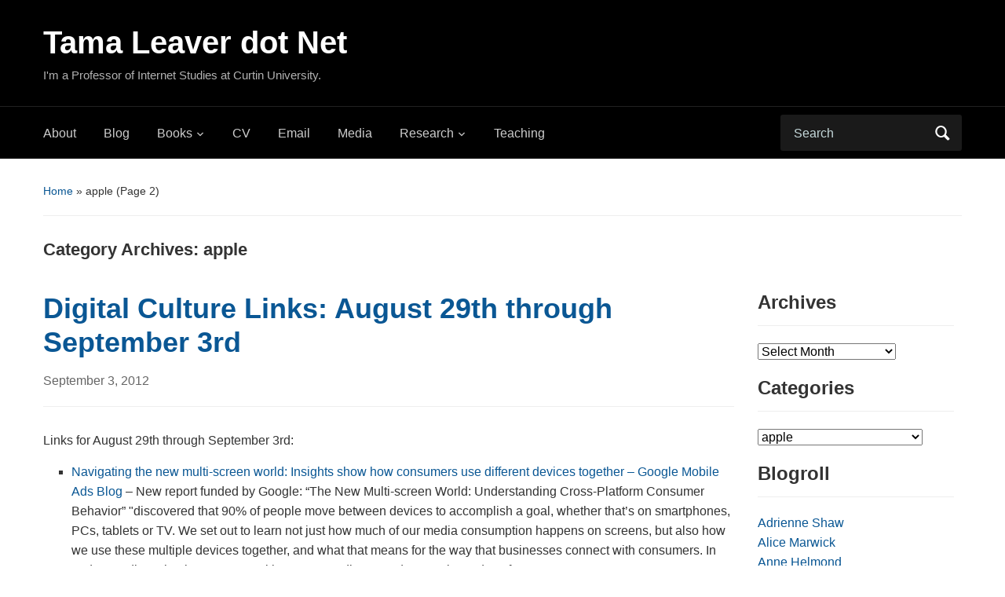

--- FILE ---
content_type: text/html; charset=UTF-8
request_url: https://www.tamaleaver.net/category/apple/page/2/
body_size: 21168
content:
<!DOCTYPE html>
<html lang="en-AU">

<head>
	<meta charset="UTF-8" />
	<meta name="viewport" content="width=device-width, initial-scale=1">

	<link rel="profile" href="http://gmpg.org/xfn/11" />
	<link rel="pingback" href="https://www.tamaleaver.net/wordpress/xmlrpc.php" />

	<title>apple &#8211; Page 2 &#8211; Tama Leaver dot Net</title>
<link rel='dns-prefetch' href='//fonts.googleapis.com' />
<link rel='dns-prefetch' href='//s.w.org' />
<link rel="alternate" type="application/rss+xml" title="Tama Leaver dot Net &raquo; Feed" href="https://www.tamaleaver.net/feed/" />
<link rel="alternate" type="application/rss+xml" title="Tama Leaver dot Net &raquo; Comments Feed" href="https://www.tamaleaver.net/comments/feed/" />
<link rel="alternate" type="application/rss+xml" title="Tama Leaver dot Net &raquo; apple Category Feed" href="https://www.tamaleaver.net/category/apple/feed/" />
		<script type="text/javascript">
			window._wpemojiSettings = {"baseUrl":"https:\/\/s.w.org\/images\/core\/emoji\/12.0.0-1\/72x72\/","ext":".png","svgUrl":"https:\/\/s.w.org\/images\/core\/emoji\/12.0.0-1\/svg\/","svgExt":".svg","source":{"concatemoji":"https:\/\/www.tamaleaver.net\/wordpress\/wp-includes\/js\/wp-emoji-release.min.js?ver=5.4.2"}};
			/*! This file is auto-generated */
			!function(e,a,t){var r,n,o,i,p=a.createElement("canvas"),s=p.getContext&&p.getContext("2d");function c(e,t){var a=String.fromCharCode;s.clearRect(0,0,p.width,p.height),s.fillText(a.apply(this,e),0,0);var r=p.toDataURL();return s.clearRect(0,0,p.width,p.height),s.fillText(a.apply(this,t),0,0),r===p.toDataURL()}function l(e){if(!s||!s.fillText)return!1;switch(s.textBaseline="top",s.font="600 32px Arial",e){case"flag":return!c([127987,65039,8205,9895,65039],[127987,65039,8203,9895,65039])&&(!c([55356,56826,55356,56819],[55356,56826,8203,55356,56819])&&!c([55356,57332,56128,56423,56128,56418,56128,56421,56128,56430,56128,56423,56128,56447],[55356,57332,8203,56128,56423,8203,56128,56418,8203,56128,56421,8203,56128,56430,8203,56128,56423,8203,56128,56447]));case"emoji":return!c([55357,56424,55356,57342,8205,55358,56605,8205,55357,56424,55356,57340],[55357,56424,55356,57342,8203,55358,56605,8203,55357,56424,55356,57340])}return!1}function d(e){var t=a.createElement("script");t.src=e,t.defer=t.type="text/javascript",a.getElementsByTagName("head")[0].appendChild(t)}for(i=Array("flag","emoji"),t.supports={everything:!0,everythingExceptFlag:!0},o=0;o<i.length;o++)t.supports[i[o]]=l(i[o]),t.supports.everything=t.supports.everything&&t.supports[i[o]],"flag"!==i[o]&&(t.supports.everythingExceptFlag=t.supports.everythingExceptFlag&&t.supports[i[o]]);t.supports.everythingExceptFlag=t.supports.everythingExceptFlag&&!t.supports.flag,t.DOMReady=!1,t.readyCallback=function(){t.DOMReady=!0},t.supports.everything||(n=function(){t.readyCallback()},a.addEventListener?(a.addEventListener("DOMContentLoaded",n,!1),e.addEventListener("load",n,!1)):(e.attachEvent("onload",n),a.attachEvent("onreadystatechange",function(){"complete"===a.readyState&&t.readyCallback()})),(r=t.source||{}).concatemoji?d(r.concatemoji):r.wpemoji&&r.twemoji&&(d(r.twemoji),d(r.wpemoji)))}(window,document,window._wpemojiSettings);
		</script>
		<style type="text/css">
img.wp-smiley,
img.emoji {
	display: inline !important;
	border: none !important;
	box-shadow: none !important;
	height: 1em !important;
	width: 1em !important;
	margin: 0 .07em !important;
	vertical-align: -0.1em !important;
	background: none !important;
	padding: 0 !important;
}
</style>
	<link rel='stylesheet' id='wp-block-library-css'  href='https://www.tamaleaver.net/wordpress/wp-includes/css/dist/block-library/style.min.css?ver=5.4.2' type='text/css' media='all' />
<link rel='stylesheet' id='academica-style-css'  href='https://www.tamaleaver.net/wordpress/wp-content/themes/academica/style.css?ver=5.4.2' type='text/css' media='all' />
<link rel='stylesheet' id='academica-style-mobile-css'  href='https://www.tamaleaver.net/wordpress/wp-content/themes/academica/media-queries.css?ver=1.0' type='text/css' media='all' />
<link rel='stylesheet' id='academica-google-font-default-css'  href='//fonts.googleapis.com/css?family=Open+Sans%3A400%2C700%7CRoboto+Condensed%3A400%2C700&#038;subset=latin%2Ccyrillic-ext%2Cgreek-ext&#038;ver=5.4.2' type='text/css' media='all' />
<link rel='stylesheet' id='dashicons-css'  href='https://www.tamaleaver.net/wordpress/wp-includes/css/dashicons.min.css?ver=5.4.2' type='text/css' media='all' />
<link rel='stylesheet' id='zotpress.shortcode.min.css-css'  href='https://www.tamaleaver.net/wordpress/wp-content/plugins/zotpress/css/zotpress.shortcode.min.css?ver=5.4.2' type='text/css' media='all' />
<script type='text/javascript' src='https://www.tamaleaver.net/wordpress/wp-includes/js/jquery/jquery.js?ver=1.12.4-wp'></script>
<script type='text/javascript' src='https://www.tamaleaver.net/wordpress/wp-includes/js/jquery/jquery-migrate.min.js?ver=1.4.1'></script>
<link rel='https://api.w.org/' href='https://www.tamaleaver.net/wp-json/' />
<link rel="EditURI" type="application/rsd+xml" title="RSD" href="https://www.tamaleaver.net/wordpress/xmlrpc.php?rsd" />
<link rel="wlwmanifest" type="application/wlwmanifest+xml" href="https://www.tamaleaver.net/wordpress/wp-includes/wlwmanifest.xml" /> 
<meta name="generator" content="WordPress 5.4.2" />

<!-- Jetpack Open Graph Tags -->
<meta property="og:type" content="website" />
<meta property="og:title" content="apple &#8211; Page 2 &#8211; Tama Leaver dot Net" />
<meta property="og:url" content="https://www.tamaleaver.net/category/apple/" />
<meta property="og:site_name" content="Tama Leaver dot Net" />
<meta property="og:image" content="https://www.tamaleaver.net/wordpress/wp-content/uploads/2021/02/cropped-TL_NoBG.png" />
<meta property="og:image:width" content="512" />
<meta property="og:image:height" content="512" />

<!-- End Jetpack Open Graph Tags -->

    <style type="text/css">

        #header, .navbar-nav ul {background-color:#000000;
}
    </style>

    <link rel="icon" href="https://www.tamaleaver.net/wordpress/wp-content/uploads/2021/02/cropped-TL_NoBG-32x32.png" sizes="32x32" />
<link rel="icon" href="https://www.tamaleaver.net/wordpress/wp-content/uploads/2021/02/cropped-TL_NoBG-192x192.png" sizes="192x192" />
<link rel="apple-touch-icon" href="https://www.tamaleaver.net/wordpress/wp-content/uploads/2021/02/cropped-TL_NoBG-180x180.png" />
<meta name="msapplication-TileImage" content="https://www.tamaleaver.net/wordpress/wp-content/uploads/2021/02/cropped-TL_NoBG-270x270.png" />

</head>

<body class="archive paged category category-apple category-272 paged-2 category-paged-2 column-double">

	
	<div id="header" class="clearfix" >

		
			<div class="inner-wrap">

				<div id="logo" class="logo-left">
					 <h1 id="site-title"> 
						<a href="https://www.tamaleaver.net" title="Tama Leaver dot Net - I&#039;m a Professor of Internet Studies at Curtin University." rel="home">

							Tama Leaver dot Net
						</a>

					 </h1> 
					<p id="site-description">I&#039;m a Professor of Internet Studies at Curtin University.</p>
				</div><!-- end #logo -->

			</div><!-- end .inner-wrap -->

			<div id="main-nav">

				<div class="inner-wrap">

					<nav class="main-navbar" role="navigation">

	                    <div class="navbar-header">
	                        
	                           <a class="navbar-toggle" href="#menu-main-slide">
	                               <span class="icon-bar"></span>
	                               <span class="icon-bar"></span>
	                               <span class="icon-bar"></span>
	                           </a>


	                           <div id="menu-main-slide" class="menu-top-men-container"><ul id="menu-top-men" class="menu"><li id="menu-item-3676" class="menu-item menu-item-type-post_type menu-item-object-page menu-item-home menu-item-3676"><a href="https://www.tamaleaver.net/">About</a></li>
<li id="menu-item-4254" class="menu-item menu-item-type-post_type menu-item-object-page current_page_parent menu-item-4254"><a href="https://www.tamaleaver.net/blog/">Blog</a></li>
<li id="menu-item-3770" class="menu-item menu-item-type-custom menu-item-object-custom menu-item-has-children menu-item-3770"><a href="#">Books</a>
<ul class="sub-menu">
	<li id="menu-item-3669" class="menu-item menu-item-type-post_type menu-item-object-page menu-item-has-children menu-item-3669"><a href="https://www.tamaleaver.net/artificial-culture/">Artificial Culture</a>
	<ul class="sub-menu">
		<li id="menu-item-4852" class="menu-item menu-item-type-post_type menu-item-object-page menu-item-4852"><a href="https://www.tamaleaver.net/artificial-culture/images/">Artificial Culture Images</a></li>
	</ul>
</li>
	<li id="menu-item-3774" class="menu-item menu-item-type-post_type menu-item-object-page menu-item-3774"><a href="https://www.tamaleaver.net/an-education-in-facebook/">An Education in Facebook</a></li>
	<li id="menu-item-3965" class="menu-item menu-item-type-post_type menu-item-object-page menu-item-3965"><a href="https://www.tamaleaver.net/social-casual-and-mobile-games/">Social, Casual and Mobile Games</a></li>
	<li id="menu-item-4401" class="menu-item menu-item-type-post_type menu-item-object-page menu-item-4401"><a href="https://www.tamaleaver.net/instagrambook/">Instagram: Visual Social Media Cultures</a></li>
	<li id="menu-item-4326" class="menu-item menu-item-type-post_type menu-item-object-page menu-item-4326"><a href="https://www.tamaleaver.net/the-routledge-companion-to-digital-media-and-children/">The Routledge Companion to Digital Media and Children</a></li>
	<li id="menu-item-4558" class="menu-item menu-item-type-post_type menu-item-object-page menu-item-4558"><a href="https://www.tamaleaver.net/gaming-disability/">Gaming Disability</a></li>
</ul>
</li>
<li id="menu-item-3671" class="menu-item menu-item-type-post_type menu-item-object-page menu-item-3671"><a href="https://docs.google.com/document/d/1VeldLx-T4G2eHv8ubsx6Oo1Mo4dILtGAHRja6HLGuCE/edit?usp=sharing">CV</a></li>
<li id="menu-item-3673" class="menu-item menu-item-type-post_type menu-item-object-page menu-item-3673"><a href="mailto:t.leaver@curtin.edu.au">Email</a></li>
<li id="menu-item-3890" class="menu-item menu-item-type-post_type menu-item-object-page menu-item-3890"><a href="https://www.tamaleaver.net/media/">Media</a></li>
<li id="menu-item-3675" class="menu-item menu-item-type-post_type menu-item-object-page menu-item-has-children menu-item-3675"><a href="#">Research</a>
<ul class="sub-menu">
	<li id="menu-item-4413" class="menu-item menu-item-type-post_type menu-item-object-page menu-item-4413"><a href="https://www.tamaleaver.net/digitalchild/">The Digital Child</a></li>
	<li id="menu-item-4425" class="menu-item menu-item-type-post_type menu-item-object-page menu-item-4425"><a href="https://www.tamaleaver.net/visualsocialmedia/">Visual Social Media</a></li>
	<li id="menu-item-4687" class="menu-item menu-item-type-post_type menu-item-object-page menu-item-4687"><a href="https://www.tamaleaver.net/research/digitalhealth/">Digital Health</a></li>
	<li id="menu-item-3909" class="menu-item menu-item-type-post_type menu-item-object-page menu-item-3909"><a href="https://www.tamaleaver.net/research/games/">Game Cultures</a></li>
	<li id="menu-item-4415" class="menu-item menu-item-type-post_type menu-item-object-page menu-item-4415"><a href="https://www.tamaleaver.net/digitaldeath/">Digital Death</a></li>
	<li id="menu-item-4496" class="menu-item menu-item-type-post_type menu-item-object-page menu-item-4496"><a href="https://www.tamaleaver.net/research/digital-media-platforms-in-australia/">Platform Regulation in Australia</a></li>
	<li id="menu-item-4384" class="menu-item menu-item-type-custom menu-item-object-custom menu-item-has-children menu-item-4384"><a href="#">Older Projects</a>
	<ul class="sub-menu">
		<li id="menu-item-3919" class="menu-item menu-item-type-post_type menu-item-object-page menu-item-3919"><a href="https://www.tamaleaver.net/research/the-ends-of-identity/">The Ends of Identity</a></li>
		<li id="menu-item-3911" class="menu-item menu-item-type-post_type menu-item-object-page menu-item-3911"><a href="https://www.tamaleaver.net/research/artificial-culture/">Artificial Culture</a></li>
		<li id="menu-item-3914" class="menu-item menu-item-type-post_type menu-item-object-page menu-item-3914"><a href="https://www.tamaleaver.net/research/the-tyranny-of-digital-distance/">Digital Distribution and the Tyranny of Digital Distance</a></li>
		<li id="menu-item-3910" class="menu-item menu-item-type-post_type menu-item-object-page menu-item-3910"><a href="https://www.tamaleaver.net/research/networked-learning/">Networked Learning and Participatory Pedagogies</a></li>
	</ul>
</li>
</ul>
</li>
<li id="menu-item-3674" class="menu-item menu-item-type-post_type menu-item-object-page menu-item-3674"><a href="https://www.tamaleaver.net/teaching/">Teaching</a></li>
</ul></div>
	                    </div>


	                    <div id="navbar-main">

	                        <div class="menu-top-men-container"><ul id="menu-top-men-1" class="nav navbar-nav dropdown sf-menu"><li class="menu-item menu-item-type-post_type menu-item-object-page menu-item-home menu-item-3676"><a href="https://www.tamaleaver.net/">About</a></li>
<li class="menu-item menu-item-type-post_type menu-item-object-page current_page_parent menu-item-4254"><a href="https://www.tamaleaver.net/blog/">Blog</a></li>
<li class="menu-item menu-item-type-custom menu-item-object-custom menu-item-has-children menu-item-3770"><a href="#">Books</a>
<ul class="sub-menu">
	<li class="menu-item menu-item-type-post_type menu-item-object-page menu-item-has-children menu-item-3669"><a href="https://www.tamaleaver.net/artificial-culture/">Artificial Culture</a>
	<ul class="sub-menu">
		<li class="menu-item menu-item-type-post_type menu-item-object-page menu-item-4852"><a href="https://www.tamaleaver.net/artificial-culture/images/">Artificial Culture Images</a></li>
	</ul>
</li>
	<li class="menu-item menu-item-type-post_type menu-item-object-page menu-item-3774"><a href="https://www.tamaleaver.net/an-education-in-facebook/">An Education in Facebook</a></li>
	<li class="menu-item menu-item-type-post_type menu-item-object-page menu-item-3965"><a href="https://www.tamaleaver.net/social-casual-and-mobile-games/">Social, Casual and Mobile Games</a></li>
	<li class="menu-item menu-item-type-post_type menu-item-object-page menu-item-4401"><a href="https://www.tamaleaver.net/instagrambook/">Instagram: Visual Social Media Cultures</a></li>
	<li class="menu-item menu-item-type-post_type menu-item-object-page menu-item-4326"><a href="https://www.tamaleaver.net/the-routledge-companion-to-digital-media-and-children/">The Routledge Companion to Digital Media and Children</a></li>
	<li class="menu-item menu-item-type-post_type menu-item-object-page menu-item-4558"><a href="https://www.tamaleaver.net/gaming-disability/">Gaming Disability</a></li>
</ul>
</li>
<li class="menu-item menu-item-type-post_type menu-item-object-page menu-item-3671"><a href="https://docs.google.com/document/d/1VeldLx-T4G2eHv8ubsx6Oo1Mo4dILtGAHRja6HLGuCE/edit?usp=sharing">CV</a></li>
<li class="menu-item menu-item-type-post_type menu-item-object-page menu-item-3673"><a href="mailto:t.leaver@curtin.edu.au">Email</a></li>
<li class="menu-item menu-item-type-post_type menu-item-object-page menu-item-3890"><a href="https://www.tamaleaver.net/media/">Media</a></li>
<li class="menu-item menu-item-type-post_type menu-item-object-page menu-item-has-children menu-item-3675"><a href="#">Research</a>
<ul class="sub-menu">
	<li class="menu-item menu-item-type-post_type menu-item-object-page menu-item-4413"><a href="https://www.tamaleaver.net/digitalchild/">The Digital Child</a></li>
	<li class="menu-item menu-item-type-post_type menu-item-object-page menu-item-4425"><a href="https://www.tamaleaver.net/visualsocialmedia/">Visual Social Media</a></li>
	<li class="menu-item menu-item-type-post_type menu-item-object-page menu-item-4687"><a href="https://www.tamaleaver.net/research/digitalhealth/">Digital Health</a></li>
	<li class="menu-item menu-item-type-post_type menu-item-object-page menu-item-3909"><a href="https://www.tamaleaver.net/research/games/">Game Cultures</a></li>
	<li class="menu-item menu-item-type-post_type menu-item-object-page menu-item-4415"><a href="https://www.tamaleaver.net/digitaldeath/">Digital Death</a></li>
	<li class="menu-item menu-item-type-post_type menu-item-object-page menu-item-4496"><a href="https://www.tamaleaver.net/research/digital-media-platforms-in-australia/">Platform Regulation in Australia</a></li>
	<li class="menu-item menu-item-type-custom menu-item-object-custom menu-item-has-children menu-item-4384"><a href="#">Older Projects</a>
	<ul class="sub-menu">
		<li class="menu-item menu-item-type-post_type menu-item-object-page menu-item-3919"><a href="https://www.tamaleaver.net/research/the-ends-of-identity/">The Ends of Identity</a></li>
		<li class="menu-item menu-item-type-post_type menu-item-object-page menu-item-3911"><a href="https://www.tamaleaver.net/research/artificial-culture/">Artificial Culture</a></li>
		<li class="menu-item menu-item-type-post_type menu-item-object-page menu-item-3914"><a href="https://www.tamaleaver.net/research/the-tyranny-of-digital-distance/">Digital Distribution and the Tyranny of Digital Distance</a></li>
		<li class="menu-item menu-item-type-post_type menu-item-object-page menu-item-3910"><a href="https://www.tamaleaver.net/research/networked-learning/">Networked Learning and Participatory Pedagogies</a></li>
	</ul>
</li>
</ul>
</li>
<li class="menu-item menu-item-type-post_type menu-item-object-page menu-item-3674"><a href="https://www.tamaleaver.net/teaching/">Teaching</a></li>
</ul></div>

	                    </div><!-- #navbar-main -->

	                </nav><!-- .navbar -->

					<div id="search">
						<form method="get" id="searchform" action="https://www.tamaleaver.net/">
	<label for="s" class="assistive-text hidden">Search</label>
	<input id="s" type="text" name="s" placeholder="Search">
	<button id="searchsubmit" name="submit" type="submit">Search</button>
</form>					</div><!-- end #search -->

				</div><!-- end .inner-wrap -->

			</div><!-- end #main-nav -->

		
	</div><!-- end #header -->

	<div id="wrap">
<div id="content" class="clearfix">

	<div class="column column-title">

		<div id="crumbs">
	<p><a href="https://www.tamaleaver.net">Home</a> &raquo; apple<span class="current"></span> (Page 2)</p>
</div><!-- end #crumbs -->
		<h1 class="title-header">Category Archives: <span>apple</span></h1>
	</div>

	<div class="column column-narrow">
			</div><!-- end .column-narrow -->

	<div id="column-content" class="column column-content posts">

		
<div id="post-3491" class="clearfix post-3491 post type-post status-publish format-standard hentry category-apple category-convergence category-delicious category-google category-mashup category-mobile-media category-piracy category-tv category-tyranny-of-digital-distance tag-embodiment tag-fact tag-ipad tag-iphone tag-media tag-mobile tag-multiscreen tag-p2p tag-patents tag-remix tag-samsung tag-startrek tag-tablet tag-technology tag-uk tag-web207 tag-webmedia">

	<h2><a href="https://www.tamaleaver.net/2012/09/03/digital-culture-links-august-29th-through-september-3rd/" rel="bookmark">Digital Culture Links:  August 29th through September 3rd</a></h2>
	<p class="entry-meta">
		<a href="https://www.tamaleaver.net/2012/09/03/digital-culture-links-august-29th-through-september-3rd/" title="Permanent Link to Digital Culture Links:  August 29th through September 3rd" rel="bookmark">September 3, 2012 </a>	</p><!-- end .entry-meta -->
	<div class="entry-summary"><p>Links for August 29th through September 3rd:</p>
<ul>
<li><a href="http://googlemobileads.blogspot.co.uk/2012/08/navigating-new-multi-screen-world.html">Navigating the new multi-screen world: Insights show how consumers use different devices together &#8211; Google Mobile Ads Blog</a> &#8211; New report funded by Google: &ldquo;The New Multi-screen World: Understanding Cross-Platform Consumer Behavior&rdquo; &quot;discovered that 90% of people move between devices to accomplish a goal, whether that&rsquo;s on smartphones, PCs, tablets or TV. We set out to learn not just how much of our media consumption happens on screens, but also how we use these multiple devices together, and what that means for the way that businesses connect with consumers. In understanding what it means to multi-screen, we discovered two main modes of usage:<br />
* Sequential screening where we move from one device to another to complete a single goal<br />
* Simultaneous screening where we use multiple devices at the same time<br />
We found that nine out of ten people use multiple screens sequentially and that smartphones are by far the most common starting point for sequential activity.&quot; [<a href="http://services.google.com/fh/files/misc/multiscreenworld_final.pdf">Full Report PDF</a>]</li>
<li><a href="http://www.bbc.com/news/technology-19401429">UKNova made to halt television and radio torrent links [BBC News]</a> &#8211; &quot;UKNova has stopped offering BitTorrent links after becoming the latest file-sharing site to be targeted by copyright defenders. Its administrators said they took the action after receiving a demand from the Federation Against Copyright Theft (Fact). UKNova had pitched itself as a free catch-up TV and radio service and had asked its members not to add material available for sale elsewhere. It has been in operation since 2003. UKNova&#039;s use of BitTorrent links meant it did not keep any pirated material on its own servers, but rather provided the means for its members to download and upload material to and from each others&#039; computers. [&#8230;] Unlike many other file-sharing sites, UKNova did not run adverts on its pages. One of its administrators said it was not run for profit, had survived purely from voluntary donations and nobody involved had been paid.&quot;</li>
<li><a href="http://www.youtube.com/watch?v=rAtje5weAU0&amp;feature=youtu.be">Apple kills Star Trek [YouTube]</a> &#8211; Clever re-dub of classic Star Trek: The Next Generation footage in the aftermath of Apple&#039;s patent lawsuits. Things don&#039;t go well for the Enterprise!<br />
<iframe width="550" height="413" src="http://www.youtube.com/embed/rAtje5weAU0" frameborder="0" allowfullscreen></iframe></li>
<li><a href="http://edition.cnn.com/2012/08/28/opinion/rushkoff-apple-samsung/index.html">Are Apple&#8217;s innovations inside us now? [CNN.com]</a> &#8211; Douglas Rushkoff: &quot;Imagine that we were just developing spoken language for the first time. And someone came up with a new word to describe an action, thought or feeling &#8212; like &quot;magnify&quot; or &quot;dreadful.&quot; But in this strange world, the person who came up with the word demanded that anyone else who used it pay him a dollar every time the word was uttered. That would make it pretty difficult for us to negotiate our way to a society that communicated through speech. That&#039;s the way the patent wars on smartphone and tablet advances are beginning to feel to me. [&#8230;] Usually, advancements of this sort are developed through consortia of companies. The HTML standards through which the Web is rendered are not owned by a single company, but developed together and used by everyone. Imagine if one musical instrument company owned the patent on the piano keyboard, and another on the tuning of a violin. Or what if every typewriter company had to develop its own layout of letters?&quot;</li>
</ul>
</div>

</div><!-- end #post-## -->
<div id="post-3473" class="clearfix post-3473 post type-post status-publish format-standard hentry category-apple category-australia category-convergence category-copyright category-delicious category-google category-humour category-microsoft category-mobile-media category-photography category-piracy category-politics category-social-media category-tv category-twitter category-tyranny-of-digital-distance tag-1560 tag-apps tag-bpi tag-digitalshadow tag-filesharing tag-history tag-instagram tag-joke tag-music tag-offline tag-olympics tag-olympicsopening tag-p2p tag-reports tag-riaa tag-secondscreen tag-software tag-statistics tag-timbernerslee tag-uk tag-web101 tag-web206 tag-web207 tag-webmedia tag-webpresence tag-webpublishing tag-www">

	<h2><a href="https://www.tamaleaver.net/2012/07/30/digital-culture-links-july-25th-through-july-30th/" rel="bookmark">Digital Culture Links:  July 25th through July 30th</a></h2>
	<p class="entry-meta">
		<a href="https://www.tamaleaver.net/2012/07/30/digital-culture-links-july-25th-through-july-30th/" title="Permanent Link to Digital Culture Links:  July 25th through July 30th" rel="bookmark">July 30, 2012 </a>	</p><!-- end .entry-meta -->
	<div class="entry-summary"><p>Links for July 25th through July 30th:</p>
<ul>
<li><a href="http://www.theage.com.au/digital-life/digital-life-news/apple-microsoft-refuse-to-appear-before-it-pricing-inquiry-20120728-232uh.html">Apple, Microsoft refuse to appear before IT pricing inquiry [The Age]</a> &#8211; &#8220;A[n Australian] parliamentary committee wants to force computer giant Apple to appear before it after members became frustrated with the company&#8217;s refusal to co-operate. Hearings into the pricing of software and other IT-related material such as games and music downloads will begin in Sydney tomorrow but neither Apple nor Microsoft will appear. &#8221;Some of the big names in IT have taken local consumers for a ride for years but when legitimate questions are asked about their pricing, they disappear in a flash,&#8221; Labor MP and committee member Ed Husic told Fairfax Media. &#8221;Within our growing digital economy, there are reasonable questions to be answered by major IT companies on their Australian pricing. These companies would never treat US consumers in this way.&#8221; Both Microsoft and Adobe provided submissions to the inquiry.&#8221;</li>
<li><a href="http://www.theage.com.au/technology/technology-news/dont-tweet-if-you-want-tv-london-fans-told-20120730-2383h.html">Don&#8217;t tweet if you want TV, London fans told [The Age]</a> &#8211; &#8220;Sports fans attending the London Olympics were told on Sunday to avoid non-urgent text messages and tweets during events because overloading of data networks was affecting television coverage. Commentators on Saturday&#8217;s men&#8217;s cycling road race were unable to tell viewers how far the leaders were ahead of the chasing pack because data could not get through from the GPS satellite navigation system travelling with the cyclists. It was particularly annoying for British viewers, who had tuned in hoping to see a medal for sprint king Mark Cavendish. Many inadvertently made matters worse by venting their anger on Twitter at the lack of information. An International Olympic Committee spokesman said the network problem had been caused by the messages sent by the hundreds of thousands of fans who lined the streets to cheer on the British team. &#8220;Of course, if you want to send something, we are not going to say &#8216;Don&#8217;t, you can&#8217;t do it&#8217;,&#8230; &#8220;</li>
<li><a href="http://cerebrux.net/2012/07/28/olympics-2012-sir-tim-berners-lee-and-open-internet/">Olympics 2012, Sir Tim Berners Lee and Open Internet [Cerebrux]</a> &#8211; Great to see the 2012 London Olympics celebrating World Wide Web inventor, Sir Tim Berners-Lee. &#8220;Flash forward to last night, he was honored as the ‘Inventor of the World Wide Web’ at the 2012 Summer Olympics opening ceremony. Berners-Lee is revealed in front of a computer keyboard into which he types a message, which is then rendered in lights in the stands of Olympic Stadium: &#8220;This is for everyone.&#8221; and a message simultaneously appeared on his Twitter account: <a href="https://twitter.com/timberners_lee/statuses/228960085672599552">Tim Berners-Lee@timberners_lee This is for everyone #london2012 #oneweb #openingceremony @webfoundation @w3c<br />
28 Jul 12</a>. A great quote that resembles the openness and the fact that some things should belong to humanity.&#8221;</li>
<li><a href="http://pewinternet.org/Reports/2012/Connected-viewers.aspx">The Rise of the “Connected Viewer” [Pew Research Center&#8217;s Internet &amp; American Life Project]</a> &#8211; &#8220;Half of all adult cell phone owners now incorporate their mobile devices into their television watching experiences. These “connected viewers” used their cell phones for a wide range of activities during the 30 days preceding our April 2012 survey:</li>
</ul>
<ol>
<ol>
<ol>
<li>38% of cell owners used their phone to keep themselves occupied during commercials or breaks in something they were watching</li>
<li>23% used their phone to exchange text messages with someone else who was watching the same program in a different location</li>
<li>22% used their phone to check whether something they heard on television was true</li>
<li>20% used their phone to visit a website that was mentioned on television</li>
<li>11% used their phone to see what other people were saying online about a program they were watching, and 11% posted their own comments online about a program they were watching using their mobile phone</li>
<li>Taken together, 52% of all cell owners are “connected viewers”—meaning they use their phones while watching television &#8230;&#8221;</li>
</ol>
</ol>
</ol>
<ul>
<li><a href="http://torrentfreak.com/riaa-online-music-piracy-pales-in-comparison-to-offline-swapping-120726/">RIAA: Online Music Piracy Pales In Comparison to Offline Swapping [TorrentFreak]</a> &#8211; &#8220;A leaked presentation from the RIAA shows that online file-sharing isn’t the biggest source of illegal music acquisition in the U.S. The confidential data reveals that 65% of all music files are “unpaid” but the vast majority of these are obtained through offline swapping. [&#8230;] In total, 15 percent of all acquired music (paid + unpaid) comes from P2P file-sharing and just 4 percent from cyberlockers. Offline swapping in the form of hard drive trading and burning/ripping from others is much more prevalent with 19 and 27 percent respectively. This leads to the, for us, surprising conclusion that more than 70% of all unpaid music comes from offline swapping. The chart is marked “confidential” which suggests that the RIAA doesn’t want this data to be out in the open. This is perhaps understandable since the figures don’t really help their crusade against online piracy.&#8221;</li>
<li><a href="http://www.bbc.co.uk/news/uk-england-19009344">Robin Hood Airport tweet bomb joke man wins case [BBC News]</a> &#8211; Finally: &#8220;A man found guilty of sending a menacing tweet threatening to blow up an airport has won a challenge against his conviction. Paul Chambers, 28, of Northern Ireland, was found guilty in May 2010 of sending a &#8220;menacing electronic communication&#8221;. He was living in Doncaster, South Yorkshire, when he tweeted that he would blow up nearby Robin Hood Airport when it closed after heavy snow.<br />
After a hearing at the High Court in London his conviction was quashed.&#8221;</li>
<li><a href="http://blog.instagram.com/post/28067043504/the-instagram-community-hits-80-million-users">The Instagram Community Hits 80 Million Users [Instagram Blog]</a> &#8211; As of July 2012, after finally launching an Android app, and being purchased by Facebook, Instagram has 80 million registered users, who&#8217;ve posted cumulatively more than 4 billion photos.</li>
<li><a href="http://www.watoday.com.au/technology/technology-news/music-stars-accuse-google-of-helping-pirates-rip-off-material-20120724-22n73.html">Music stars accuse Google of helping pirates rip off material [WA Today]</a> &#8211; &#8220;LONDON: Roger Daltry of the Who and Brian May of Queen are among rock and pop stars who publicly attacked search engines such as Google for helping users get access to pirated copies of their music. Elton John, Andrew Lloyd Webber and Robert Plant of Led Zeppelin have also signed a letter to The Daily Telegraph in London calling for more action to tackle the illegal copying and distribution of music. Other signatories include the producer and creator of The X Factor, Simon Cowell. The letter, which will also be sent to the British Prime Minister, David Cameron, this week, highlighted the role that search engines can play in giving people access to illegal copies. Search engines must &#8221;play their part in protecting consumers and creators from illegal sites&#8221;, the signatories said, adding that broadband companies and online advertisers must also do more to prevent piracy.&#8221;</li>
</ul>
</div>

</div><!-- end #post-## -->
<div id="post-3380" class="clearfix post-3380 post type-post status-publish format-standard hentry category-apple category-convergence category-delicious category-web20 category-wiki category-youtube tag-1560 tag-angrybirds tag-apps tag-britannica tag-crowdfunding tag-encyclopaedia tag-history tag-ipad tag-iphone tag-itunes tag-keep-calm tag-meme tag-poster tag-web101 tag-web207 tag-webmedia tag-wikipedia tag-ww2 tag-zefrank">

	<h2><a href="https://www.tamaleaver.net/2012/03/15/digital-culture-links-march-14th/" rel="bookmark">Digital Culture Links: March 14th</a></h2>
	<p class="entry-meta">
		<a href="https://www.tamaleaver.net/2012/03/15/digital-culture-links-march-14th/" title="Permanent Link to Digital Culture Links: March 14th" rel="bookmark">March 15, 2012 </a> <span class="sep">/ </span> <a href="https://www.tamaleaver.net/2012/03/15/digital-culture-links-march-14th/#comments">2 Comments<span class="screen-reader-text"> on Digital Culture Links: March 14th</span></a>	</p><!-- end .entry-meta -->
	<div class="entry-summary"><p>Links for March 11th through March 14th:</p>
<ul>
<li><a href="http://www.theatlantic.com/technology/archive/2012/03/end-of-an-era-encyclopaedia-britannica-to-end-its-print-run/254457/#.T1_YOrc0DVI.twitter">A Sign of the Times: Encyclopaedia Britannica to End Its Print Run [The Atlantic]</a> &#8211; &#8220;After nearly two-and-a-half centuries in print, the publishers of the Encyclopaedia Britannica are expected to announce tomorrow that they are stopping their presses &#8230; As Wikipedia emerged over the past decade, the question has always been, but how does it compare to the Encyclopaedia Britannica? (Answer: mostly favorably, with bonus points for breadth and accessibility.) &#8230; Recent years have seen a sharp decline: The 1990 edition sold 120,000 editions in the United States &#8212; the most ever &#8212; but the 2010 edition sold just 8,000. Four thousand copies are still in a warehouse, waiting for owners. Today, the printed encyclopedia accounts for less than one percent of the company&#8217;s revenues. Britannica, as a whole, is not moribund, though: a half a million people pay $70 each year for complete access online.&#8221;</li>
<li><a href="http://www.macstories.net/news/apple-reveals-new-all-time-top-apps-following-25-billion-downloads/">Apple Reveals New “All-Time Top Apps” Following 25 Billion Downloads [Mac Stories]</a> &#8211; Following the downloading of the 25 billionth app from the App Store, Apple have release top-downloads of all time charts for iPhone and iPad, breaking them down into free and paid lists. Angry Birds features prominently on all lists!</li>
<li><a href="http://www.youtube.com/watch?v=FrHkKXFRbCI">The Story of Keep Calm and Carry On [YouTube]</a> &#8211; Well-made little video which tells the history of the now iconic and meme-ready &#8216;Keep Calm and Carry On&#8217; poster which was originally designed and produced in England during the Second World War.<iframe width="560" height="315" src="http://www.youtube.com/embed/FrHkKXFRbCI" frameborder="0" allowfullscreen></iframe></li>
<li><a href="http://www.kickstarter.com/projects/zefrank/a-show-with-ze-frank">A Show with Ze Frank by Ze Frank [Kickstarter]</a> &#8211; Ze Frank (of &#8216;The Show with Ze Frank&#8217;) uses Kickstarter to ask fans to contribute to a new version of The Show, aiming to raise $50,000 to do The Show for a year. Instead, he raised $146,752, with over 3,900 backers (with one parting with $4000 &#8230; that&#8217;s a LOT of love for The Show)!</li>
</ul>
</div>

</div><!-- end #post-## -->
<div id="post-3370" class="clearfix post-3370 post type-post status-publish format-standard hentry category-apple category-australia category-convergence category-delicious category-twitter category-youtube tag-apps tag-authenticity tag-coles tag-delicious tag-gender tag-gif tag-history tag-lego tag-marketing tag-pr tag-spreadability tag-stats tag-viral tag-web101 tag-web207 tag-webmedia">

	<h2><a href="https://www.tamaleaver.net/2012/03/08/digital-culture-links-march-4th-through-march-8th/" rel="bookmark">Digital Culture Links: March 8th</a></h2>
	<p class="entry-meta">
		<a href="https://www.tamaleaver.net/2012/03/08/digital-culture-links-march-4th-through-march-8th/" title="Permanent Link to Digital Culture Links: March 8th" rel="bookmark">March 8, 2012 </a> <span class="sep">/ </span> <a href="https://www.tamaleaver.net/2012/03/08/digital-culture-links-march-4th-through-march-8th/#comments">1 Comment<span class="screen-reader-text"> on Digital Culture Links: March 8th</span></a>	</p><!-- end .entry-meta -->
	<div class="entry-summary"><p>Links for March 4th through March 8th:</p>
<ul>
<li><a href="http://www.youtube.com/watch?v=vuxKb5mxM8g">Animated GIFs: The Birth of a Medium [Off Book | PBS &#8211; YouTube]</a> &#8211; Nifty little video looking at the history of the GIF (Graphics Interchange Format) image, from the 1987 creation (pre-web) through tothe Under Construction GIFs the were prevalent on the early web, the disappearance of GIFS, and their resurgence as an art-form (cinemagraphs) and a memey means of expression (Tumblr!).<iframe width="560" height="315" src="http://www.youtube.com/embed/vuxKb5mxM8g" frameborder="0" allowfullscreen></iframe></li>
<li><a href="http://blog.delicious.com/2012/03/tweet-a-link-save-a-link/">Tweet a Link, Save a Link [Delicious Blog]</a> &#8211; Delicious adds a native Twitter connector, with which you can save tweets, links in tweets, and filter by a specific hashtag.</li>
<li><a href="http://www.watoday.com.au/business/coles-twitter-campaign-goes-down-down-gurgler-20120307-1uj4c.html">Coles Twitter campaign goes down, down gurgler [WA Today]</a> &#8211; &#8220;A social media experiment has backfired for Coles, exposing the supermarket to a flood of negative comments on Twitter. The supermarket is the latest company to have a social media marketing exercise go terribly wrong, following blunders from Qantas and Coca-Cola. The official Coles account last night urged followers to complete the sentence &#8220;in my house it&#8217;s a crime not to buy&#8230;..&#8221; But the PR exercise quickly fizzled as Twitter users inundated the supermarket&#8217;s account with negative comments. User @Pollytics wrote, &#8220;Food from markets while Coles exploits mental illness via pokies.&#8221; Other users raised concerns about the supermarket not giving farmers a fair price for their produce. @TaraMacca wrote, &#8220;In my house, its a crime not to buy LOCALLY- and I don&#8217;t mean from a @coles supermarket.&#8221; &#8220;In my house it&#8217;s a crime not to buy&#8230;BREAD AND MILK AT PRICES THAT ALLOW PRIMARY PRODUCERS TO SURVIVE,&#8221; said @downesy.&#8221;</li>
<li><a href="http://www.guardian.co.uk/technology/appsblog/2012/mar/05/apple-ipad-iphone-25bn-downloads">Apple passes 25bn iPhone and iPad app downloads milestone [Technology | guardian.co.uk]</a> &#8211; &#8220;Apple&#8217;s App Store has passed 25 billion downloads, with Disney&#8217;s iOS game Where&#8217;s My Water? Free nudging it past the milestone. Apple had been running a counter on its website and store, so the 25bn mark was actually reached over the weekend. The company has now revealed which app was the 25 billionth, as well as the name of the downloader: Chunli Fu in Qingdao, China. Late chief executive Steve Jobs would surely have approved of both. He was Disney&#8217;s largest shareholder in his later years, after it acquired his Pixar Animation Studios. Meanwhile, China has been an important growth market for Apple in the last year, as the iPhone went on sale there. [&#8230;] As a comparison, Google recently announced that its Android Market store is generating 1bn monthly app downloads.&#8221;</li>
<li><a href="http://torillsin.blogspot.com.au/2012/02/lego-blondes.html">Lego blondes [thinking with my fingers]</a> &#8211; Torill Mortensen looks at the differences between normal Lego figure (minifigs) and the new &#8216;for girls&#8217; Lego. The fact that &#8216;girl&#8217; lego figures are incompatible with the &#8216;normal&#8217; accessories and parts is telling. 🙁</li>
<li><a href="http://youtu.be/BpxVIwCbBK0">Kevin Allocca: Why videos go viral [TED &#8211; YouTube]</a> &#8211; Seven minute TED talk by Kevin Allocca explaining why he (on behalf of YouTube) thinks videos &#8216;go viral&#8217;.<iframe width="560" height="315" src="http://www.youtube.com/embed/BpxVIwCbBK0" frameborder="0" allowfullscreen></iframe></li>
</ul>
</div>

</div><!-- end #post-## -->
<div id="post-3341" class="clearfix post-3341 post type-post status-publish format-standard hentry category-apple category-copyright category-delicious category-facebook category-google category-piracy category-social-media category-twitter category-tyranny-of-digital-distance tag-1560 tag-andybaio tag-dmca tag-echo-chamer tag-elections tag-exploitation tag-filtering tag-global-economy tag-identity tag-ipad tag-iphone tag-ipod tag-labour tag-mpaa tag-net-204 tag-net-303 tag-networks tag-oscars tag-research tag-social-networks tag-strong-ties tag-transparency tag-usa tag-weak-ties tag-web-101 tag-web-207 tag-web-media tag-web-presence tag-working-conditions">

	<h2><a href="https://www.tamaleaver.net/2012/01/30/digital-culture-links-january-25th-through-january-30th/" rel="bookmark">Digital Culture Links:  January 30th</a></h2>
	<p class="entry-meta">
		<a href="https://www.tamaleaver.net/2012/01/30/digital-culture-links-january-25th-through-january-30th/" title="Permanent Link to Digital Culture Links:  January 30th" rel="bookmark">January 30, 2012 </a> <span class="sep">/ </span> <a href="https://www.tamaleaver.net/2012/01/30/digital-culture-links-january-25th-through-january-30th/#comments">2 Comments<span class="screen-reader-text"> on Digital Culture Links:  January 30th</span></a>	</p><!-- end .entry-meta -->
	<div class="entry-summary"><p>Links for January 25th through January 30th:</p>
<ul>
<li><a href="http://www.nytimes.com/2012/01/29/us/politics/twitter-is-a-critical-tool-in-republican-campaigns.html?_r=3&amp;pagewanted=all">Twitter Is a Critical Tool in Republican Campaigns [NYTimes.com]</a> &#8211; &#8220;When Newt Gingrich said in a recent debate that he was a man of “grandiose” ideas, Mitt Romney’s campaign pounced. It sent mocking Twitter messages with a hashtag, “#grandiosenewt”, encouraging voters to add their own examples of occasions when they felt Mr. Gingrich had been “grandiose.” Within minutes, the hashtag was trending on Twitter. Reporters picked up on it, sending out their own Twitter posts and writing their own articles. The result: for at least one news cycle, the Romney campaign had stamped a virtual “grandiose” on Mr. Gingrich’s forehead. If the 2008 presidential race embraced a 24/7 news cycle, four years later politicos are finding themselves in the middle of an election most starkly defined by Twitter, complete with 24-second news cycles and pithy bursts. With 100 million active users, more than 10 times as many as in the 2008 election, Twitter has emerged as a critical tool for political campaigns, allowing them to reach voters, gather data and respond &#8230;&#8221;</li>
<li><a href="http://www.huffingtonpost.com/2012/01/20/google-ceo-larry-page_n_1217379.html">Google CEO Larry Page: Identity Is A &#8216;Deep, Deep Part Of What We&#8217;re Doing&#8217; [Huffington Post]</a> &#8211; &#8220;Watch out: Google is getting personal. CEO Larry Page emphasized that Google is determined to deliver online experiences tailored to each individual&#8217;s interests and social circles, an ambitious goal that requires the web giant to learn even more about its users&#8217; preferences and personal information. &#8220;Engaging with users, really deeply understanding who they are, and delivering things that make sense for them is really, really important. We&#8217;re at the early stages of that and Google+ is a big effort,&#8221; said Page during an earnings call Thursday. &#8220;This notion of identity is a deep, deep part of what we&#8217;re doing and an example of how we can make all our products better by understanding people.&#8221; Though Google already knows a great deal about the people who use its services, from what YouTube videos they&#8217;ve watched to whom they email most on Gmail, the web giant still lusts after the treasure trove of personal data Facebook has accumulated over the past eight years &#8230;&#8221;</li>
<li><a href="http://arstechnica.com/tech-policy/news/2012/01/twitter-uncloaks-a-years-worth-of-dmca-takedown-notices-4410-in-all.ars">Twitter uncloaks a year&#8217;s worth of DMCA takedown notices, 4,410 in all [Ars Technica]</a> &#8211; &#8220;On almost any given day, Twitter receives a handful of requests to delete tweets that link to pirated versions of copyrighted content—and quickly complies by erasing the offending tweets from its site. That fact itself is probably unsurprising to people familiar with the Digital Millennium Copyright Act (DMCA) takedown process, which gives sites like Twitter a &#8220;safe harbor&#8221; against lawsuits related to user behavior and uploads—so long as the sites don&#8217;t knowingly tolerate pirated material or links to such material. But Twitter has taken the unusual step of <a href="http://chillingeffects.org/twitter">making DMCA takedown notices public, in partnership with Chilling Effects</a>, a project of the Electronic Frontier Foundation and several universities. [&#8230;] Scrolling through recent takedown notices, you&#8217;ll see names like Magnolia Pictures, Simon and Schuster, Warner Music Group, Universal Music Group, among those of many other media companies.&#8221;</li>
<li><a href="http://www.nytimes.com/2012/01/26/business/ieconomy-apples-ipad-and-the-human-costs-for-workers-in-china.html?_r=2&amp;ref=business&amp;pagewanted=all">Apple’s iPad and the Human Costs for Workers in China [NYTimes.com]</a> &#8211; Long and important piece which looks at the poor working conditions in some of the factories which assemble and supply the parts for Apple&#8217;s most popular products. It balances the enormous profits Apple makes with the human cost which have, in some cases, led to worker suicide.</li>
<li><a href="http://www.wired.com/epicenter/2012/01/oscar-screener-battle/">MPAA Wins the Oscar Screener Battle, but Loses the War [Epicenter | Wired.com]</a> &#8211; &#8220;Every year, the MPAA tries desperately to stop Oscar screeners — the review copies sent to Academy voters — from leaking online. And every year, teenage boys battling for street cred always seem to defeat whatever obstacles Hollywood throws at them. For the last 10 years, I’ve tracked the online distribution of Oscar-nominated films, going back to 2003. Using a number of sources (see below for methodology), I’ve compiled a massive spreadsheet, now updated to include 310 films. This year, for the first time, I’m calling it: The MPAA is winning the battle to stop screener leaks. A record 37 films were nominated this year, and the studios sent out screeners for all but four of them. But, so far, only eight of those 33 screeners have leaked online, a record low that continues the downward trend from last year. They may be winning the battle, but they’ve lost the war. While screeners declined in popularity, 34 of the nominated films (92 percent) were leaked online by nomination day &#8230;&#8221;</li>
<li><a href="http://blog.twitter.com/2012/01/tweets-still-must-flow.html">Tweets still must flow [Twitter Blog]</a> &#8211; Twitter starts blocking tweets nationally: &#8220;As we continue to grow internationally, we will enter countries that have different ideas about the contours of freedom of expression. Some differ so much from our ideas that we will not be able to exist there. Others are similar but, for historical or cultural reasons, restrict certain types of content, such as France or Germany, which ban pro-Nazi content. Until now, the only way we could take account of those countries’ limits was to remove content globally. Starting today, we give ourselves the ability to reactively withhold content from users in a specific country — while keeping it available in the rest of the world. We have also built in a way to communicate transparently to users when content is withheld, and why. We haven’t yet used this ability, but if and when we are required to withhold a Tweet in a specific country, we will attempt to let the user know, and we will clearly mark when the content has been withheld.&#8221;</li>
<li><a href="http://online.wsj.com/article/SB10001424052970203750404577173031991814896.html?mod=WSJ_hp_mostpop_read">No More Résumés, Say Some Firms [WSJ.com]</a> &#8211; &#8220;Union Square Ventures recently posted an opening for an investment analyst. Instead of asking for résumés, the New York venture-capital firm—which has invested in Twitter, Foursquare, Zynga and other technology companies—asked applicants to send links representing their &#8220;Web presence,&#8221; such as a Twitter account or Tumblr blog. Applicants also had to submit short videos demonstrating their interest in the position. Union Square says its process nets better-quality candidates —especially for a venture-capital operation that invests heavily in the Internet and social-media—and the firm plans to use it going forward to fill analyst positions and other jobs. Companies are increasingly relying on social networks such as LinkedIn, video profiles and online quizzes to gauge candidates&#8217; suitability for a job. While most still request a résumé as part of the application package, some are bypassing the staid requirement altogether.&#8221;</li>
<li><a href="http://www.slate.com/articles/technology/technology/2012/01/online_echo_chambers_a_study_of_250_million_facebook_users_reveals_the_web_isn_t_as_polarized_as_we_thought_.single.html">Online echo chambers: A study of 250 million Facebook users reveals the Web isn’t as polarized as we thought. &#8211; Slate Magazine</a> &#8211; A large-scale controlled study of Facebook users and their sharing habits suggests that far from an echo chamber (our social networks reinforcing the views and interests of our strong ties), Facebook users appear to get as much information from their weak ties (ie not as good friends/acquaintances) and thus suggesting social networks introduce diversity of information and perspectives. [Read Eytan Bakshy&#8217;s <a href="https://www.facebook.com/notes/facebook-data-team/rethinking-information-diversity-in-networks/10150503499618859">Rethinking Information Diversity in Networks</a>]</li>
</ul>
</div>

</div><!-- end #post-## -->
<div id="post-3327" class="clearfix post-3327 post type-post status-publish format-standard hentry category-apple category-delicious category-education category-facebook category-piracy category-privacy category-social-media category-twitter tag-digitisation tag-ebooks tag-filesharing tag-identity tag-intimacy tag-ipad tag-kodak tag-legal tag-love tag-megaupload tag-net303 tag-newzealand tag-password tag-politics tag-security tag-textbooks tag-usa tag-web tag-web-207 tag-web-media tag-web-presence tag-web101 tag-youth">

	<h2><a href="https://www.tamaleaver.net/2012/01/21/digital-culture-links-january-21st/" rel="bookmark">Digital Culture Links:  January 21st</a></h2>
	<p class="entry-meta">
		<a href="https://www.tamaleaver.net/2012/01/21/digital-culture-links-january-21st/" title="Permanent Link to Digital Culture Links:  January 21st" rel="bookmark">January 21, 2012 </a> <span class="sep">/ </span> <a href="https://www.tamaleaver.net/2012/01/21/digital-culture-links-january-21st/#comments">1 Comment<span class="screen-reader-text"> on Digital Culture Links:  January 21st</span></a>	</p><!-- end .entry-meta -->
	<div class="entry-summary"><p>Links for January 21st:</p>
<ul>
<li><a href="http://www.apple.com/education/ibooks-textbooks/">iBooks Textbooks for iPad [Apple &#8211; Education</a>] &#8211; Apple jumps into the textbook market, with impressive pricing and engaging looking media-rich books which, of course, rely on students already owning an iPad. However, with a proprietary book creation tool, <a href="http://www.apple.com/ibooks-author/">iBooks</a> and a supposedly course-encompassing tool <a href="http://www.apple.com/education/itunes-u/">iTunes U</a> which reduces education to content provision, at the very least Apple&#8217;s latest entry into education will need to be carefully contextualised and managed by educators. Kathleen Fitzpatrick <a href="http://chronicle.com/blogs/profhacker/reflections-on-the-apple-education-event/37998">highlights some other important concerns, too</a>.</li>
<li><a href="http://www.washingtonpost.com/business/technology/apnewsbreak-workers-indicted-at-one-of-worlds-largest-file-sharing-sites-megauploadcom/2012/01/19/gIQAJPIRBQ_story.html">US prosecutors shut down one of world’s largest file-sharing sites, Megaupload [The Washington Post]</a> &#8211; &#8220;One of the world’s largest file-sharing sites was shut down Thursday, and its founder and several company executives were charged with violating piracy laws, federal prosecutors said. An indictment accuses Megaupload.com of costing copyright holders more than $500 million in lost revenue from pirated films and other content. The indictment was unsealed one day after websites including Wikipedia and Craigslist shut down in protest of two congressional proposals intended to thwart online piracy. The Justice Department said in a statement said that Kim Dotcom, formerly known as Kim Schmitz, and three others were arrested Thursday in New Zealand at the request of U.S. officials. Two other defendants are at large. Megaupload was unique not only because of its massive size and the volume of downloaded content, but also because it had high-profile support from celebrities, musicians and other content producers who are most often the victims of copyright infringement and piracy.&#8221;</li>
<li><a href="http://www.bbc.co.uk/news/business-16625725">Eastman Kodak files for bankruptcy protection [BBC News]</a> &#8211; &#8220;Eastman Kodak, the company that invented the hand-held camera, has filed for bankruptcy protection. The move gives the company time to reorganise itself without facing its creditors, and Kodak said that it would mean business as normal for customers. The company has recently moved away from cameras to refocus on making printers, to stem falling profits. The 133-year-old firm has struggled to keep up with competitors who were quicker to adapt to the digital era. &#8220;Kodak made all its money from selling film, then the digital camera came along and now no-ones buying film. It&#8217;s not like they didn&#8217;t see it coming. Kodak hesitated because they didn&#8217;t want to eviscerate their business,&#8221; said Rupert Goodwins, editor of technology website ZDNet.&#8221; For visuals, see [<a href="http://www.guardian.co.uk/business/gallery/2012/jan/19/eastman-kodak-history-pictures">The Guardian&#8217;s Kodachrome Photo Retrospective</a>]</li>
<li><a href="http://www.nytimes.com/2012/01/18/us/teenagers-sharing-passwords-as-show-of-affection.html?_r=1&amp;pagewanted=all%3Fsrc%3Dtp&amp;smid=fb-share">Teenagers Sharing Passwords as Show of Affection [NYTimes.com]</a> &#8211; &#8220;Young couples have long signaled their devotion to each other by various means — the gift of a letterman jacket, or an exchange of class rings or ID bracelets. Best friends share locker combinations. The digital era has given rise to a more intimate custom. It has become fashionable for young people to express their affection for each other by sharing their passwords to e-mail, Facebook and other accounts. Boyfriends and girlfriends sometimes even create identical passwords, and let each other read their private e-mails and texts. They say they know such digital entanglements are risky, because a souring relationship can lead to people using online secrets against each other. But that, they say, is part of what makes the symbolism of the shared password so powerful.&#8221;</li>
<li><a href="http://www.aclu.org/blog/technology-and-liberty/facebook-making-your-political-opinions-less-private-2012">Facebook: Making Your Political Opinions Less Private Since 2012 [Blog of Rights: Official Blog of the American Civil Liberties Union]</a> &#8211; &#8220;Facebook announced yesterday that “every post and comment — both public and private — by a U.S. user that mentions a presidential candidate’s name will be fed through a sentiment analysis tool that spits out anonymized measures of the general U.S. Facebook population.” This analysis, along with reader polls and other information, will in turn be shared with politico.com. The brief announcement of this new feature raises serious questions and offers few answers. Most troubling is Facebook’s willingness to search and collect users’ private political preferences and thoughts, preferences they may have shared only with their closest friend in a private email. This raises at least three concerns. The first is that many users may not want to be part of any “sentiment analysis” or poll &#8230;&#8221;</li>
</ul>
</div>

</div><!-- end #post-## -->
<div class="navigation clearfix">
	<h3 class="assistive-text">
		Post navigation	</h3>
	<span class="nav-previous"><a href="https://www.tamaleaver.net/category/apple/page/3/" ><span class="meta-nav">&larr;</span> Older posts</a>	</span> <span class="nav-next"><a href="https://www.tamaleaver.net/category/apple/" >Newer posts <span class="meta-nav">&rarr;</span></a>	</span>
</div>
<!-- end .navigation -->

	</div><!-- end .column-content -->

	<div class="column column-narrow column-last">
		<div id="archives-4" class="widget clearfix widget_archive"><h3 class="heading">Archives</h3>		<label class="screen-reader-text" for="archives-dropdown-4">Archives</label>
		<select id="archives-dropdown-4" name="archive-dropdown">
			
			<option value="">Select Month</option>
				<option value='https://www.tamaleaver.net/2026/01/'> January 2026 &nbsp;(1)</option>
	<option value='https://www.tamaleaver.net/2025/11/'> November 2025 &nbsp;(3)</option>
	<option value='https://www.tamaleaver.net/2025/08/'> August 2025 &nbsp;(1)</option>
	<option value='https://www.tamaleaver.net/2024/09/'> September 2024 &nbsp;(1)</option>
	<option value='https://www.tamaleaver.net/2024/03/'> March 2024 &nbsp;(1)</option>
	<option value='https://www.tamaleaver.net/2023/10/'> October 2023 &nbsp;(2)</option>
	<option value='https://www.tamaleaver.net/2023/02/'> February 2023 &nbsp;(2)</option>
	<option value='https://www.tamaleaver.net/2022/11/'> November 2022 &nbsp;(1)</option>
	<option value='https://www.tamaleaver.net/2022/10/'> October 2022 &nbsp;(2)</option>
	<option value='https://www.tamaleaver.net/2021/08/'> August 2021 &nbsp;(2)</option>
	<option value='https://www.tamaleaver.net/2021/06/'> June 2021 &nbsp;(1)</option>
	<option value='https://www.tamaleaver.net/2021/05/'> May 2021 &nbsp;(1)</option>
	<option value='https://www.tamaleaver.net/2021/01/'> January 2021 &nbsp;(1)</option>
	<option value='https://www.tamaleaver.net/2020/10/'> October 2020 &nbsp;(2)</option>
	<option value='https://www.tamaleaver.net/2020/07/'> July 2020 &nbsp;(2)</option>
	<option value='https://www.tamaleaver.net/2020/05/'> May 2020 &nbsp;(1)</option>
	<option value='https://www.tamaleaver.net/2020/03/'> March 2020 &nbsp;(1)</option>
	<option value='https://www.tamaleaver.net/2019/09/'> September 2019 &nbsp;(1)</option>
	<option value='https://www.tamaleaver.net/2018/01/'> January 2018 &nbsp;(1)</option>
	<option value='https://www.tamaleaver.net/2017/09/'> September 2017 &nbsp;(1)</option>
	<option value='https://www.tamaleaver.net/2017/08/'> August 2017 &nbsp;(1)</option>
	<option value='https://www.tamaleaver.net/2017/05/'> May 2017 &nbsp;(1)</option>
	<option value='https://www.tamaleaver.net/2017/04/'> April 2017 &nbsp;(1)</option>
	<option value='https://www.tamaleaver.net/2017/02/'> February 2017 &nbsp;(1)</option>
	<option value='https://www.tamaleaver.net/2016/11/'> November 2016 &nbsp;(3)</option>
	<option value='https://www.tamaleaver.net/2016/10/'> October 2016 &nbsp;(1)</option>
	<option value='https://www.tamaleaver.net/2016/03/'> March 2016 &nbsp;(2)</option>
	<option value='https://www.tamaleaver.net/2016/02/'> February 2016 &nbsp;(3)</option>
	<option value='https://www.tamaleaver.net/2016/01/'> January 2016 &nbsp;(1)</option>
	<option value='https://www.tamaleaver.net/2015/11/'> November 2015 &nbsp;(1)</option>
	<option value='https://www.tamaleaver.net/2015/10/'> October 2015 &nbsp;(2)</option>
	<option value='https://www.tamaleaver.net/2015/09/'> September 2015 &nbsp;(1)</option>
	<option value='https://www.tamaleaver.net/2015/08/'> August 2015 &nbsp;(1)</option>
	<option value='https://www.tamaleaver.net/2015/02/'> February 2015 &nbsp;(1)</option>
	<option value='https://www.tamaleaver.net/2015/01/'> January 2015 &nbsp;(2)</option>
	<option value='https://www.tamaleaver.net/2014/12/'> December 2014 &nbsp;(1)</option>
	<option value='https://www.tamaleaver.net/2014/11/'> November 2014 &nbsp;(2)</option>
	<option value='https://www.tamaleaver.net/2014/10/'> October 2014 &nbsp;(2)</option>
	<option value='https://www.tamaleaver.net/2014/09/'> September 2014 &nbsp;(2)</option>
	<option value='https://www.tamaleaver.net/2014/07/'> July 2014 &nbsp;(2)</option>
	<option value='https://www.tamaleaver.net/2014/05/'> May 2014 &nbsp;(2)</option>
	<option value='https://www.tamaleaver.net/2014/03/'> March 2014 &nbsp;(2)</option>
	<option value='https://www.tamaleaver.net/2014/02/'> February 2014 &nbsp;(1)</option>
	<option value='https://www.tamaleaver.net/2013/12/'> December 2013 &nbsp;(2)</option>
	<option value='https://www.tamaleaver.net/2013/10/'> October 2013 &nbsp;(1)</option>
	<option value='https://www.tamaleaver.net/2013/07/'> July 2013 &nbsp;(1)</option>
	<option value='https://www.tamaleaver.net/2013/06/'> June 2013 &nbsp;(2)</option>
	<option value='https://www.tamaleaver.net/2013/05/'> May 2013 &nbsp;(2)</option>
	<option value='https://www.tamaleaver.net/2013/04/'> April 2013 &nbsp;(2)</option>
	<option value='https://www.tamaleaver.net/2013/02/'> February 2013 &nbsp;(2)</option>
	<option value='https://www.tamaleaver.net/2013/01/'> January 2013 &nbsp;(4)</option>
	<option value='https://www.tamaleaver.net/2012/12/'> December 2012 &nbsp;(4)</option>
	<option value='https://www.tamaleaver.net/2012/11/'> November 2012 &nbsp;(5)</option>
	<option value='https://www.tamaleaver.net/2012/10/'> October 2012 &nbsp;(6)</option>
	<option value='https://www.tamaleaver.net/2012/09/'> September 2012 &nbsp;(2)</option>
	<option value='https://www.tamaleaver.net/2012/08/'> August 2012 &nbsp;(1)</option>
	<option value='https://www.tamaleaver.net/2012/07/'> July 2012 &nbsp;(3)</option>
	<option value='https://www.tamaleaver.net/2012/06/'> June 2012 &nbsp;(1)</option>
	<option value='https://www.tamaleaver.net/2012/05/'> May 2012 &nbsp;(2)</option>
	<option value='https://www.tamaleaver.net/2012/04/'> April 2012 &nbsp;(1)</option>
	<option value='https://www.tamaleaver.net/2012/03/'> March 2012 &nbsp;(6)</option>
	<option value='https://www.tamaleaver.net/2012/02/'> February 2012 &nbsp;(1)</option>
	<option value='https://www.tamaleaver.net/2012/01/'> January 2012 &nbsp;(5)</option>
	<option value='https://www.tamaleaver.net/2011/12/'> December 2011 &nbsp;(1)</option>
	<option value='https://www.tamaleaver.net/2011/11/'> November 2011 &nbsp;(6)</option>
	<option value='https://www.tamaleaver.net/2011/10/'> October 2011 &nbsp;(7)</option>
	<option value='https://www.tamaleaver.net/2011/09/'> September 2011 &nbsp;(4)</option>
	<option value='https://www.tamaleaver.net/2011/08/'> August 2011 &nbsp;(8)</option>
	<option value='https://www.tamaleaver.net/2011/07/'> July 2011 &nbsp;(7)</option>
	<option value='https://www.tamaleaver.net/2011/06/'> June 2011 &nbsp;(5)</option>
	<option value='https://www.tamaleaver.net/2011/05/'> May 2011 &nbsp;(4)</option>
	<option value='https://www.tamaleaver.net/2011/04/'> April 2011 &nbsp;(4)</option>
	<option value='https://www.tamaleaver.net/2011/03/'> March 2011 &nbsp;(8)</option>
	<option value='https://www.tamaleaver.net/2011/02/'> February 2011 &nbsp;(5)</option>
	<option value='https://www.tamaleaver.net/2011/01/'> January 2011 &nbsp;(3)</option>
	<option value='https://www.tamaleaver.net/2010/12/'> December 2010 &nbsp;(4)</option>
	<option value='https://www.tamaleaver.net/2010/11/'> November 2010 &nbsp;(9)</option>
	<option value='https://www.tamaleaver.net/2010/10/'> October 2010 &nbsp;(8)</option>
	<option value='https://www.tamaleaver.net/2010/09/'> September 2010 &nbsp;(9)</option>
	<option value='https://www.tamaleaver.net/2010/08/'> August 2010 &nbsp;(16)</option>
	<option value='https://www.tamaleaver.net/2010/07/'> July 2010 &nbsp;(9)</option>
	<option value='https://www.tamaleaver.net/2010/06/'> June 2010 &nbsp;(5)</option>
	<option value='https://www.tamaleaver.net/2010/05/'> May 2010 &nbsp;(15)</option>
	<option value='https://www.tamaleaver.net/2010/04/'> April 2010 &nbsp;(11)</option>
	<option value='https://www.tamaleaver.net/2010/03/'> March 2010 &nbsp;(18)</option>
	<option value='https://www.tamaleaver.net/2010/02/'> February 2010 &nbsp;(16)</option>
	<option value='https://www.tamaleaver.net/2010/01/'> January 2010 &nbsp;(13)</option>
	<option value='https://www.tamaleaver.net/2009/12/'> December 2009 &nbsp;(12)</option>
	<option value='https://www.tamaleaver.net/2009/11/'> November 2009 &nbsp;(13)</option>
	<option value='https://www.tamaleaver.net/2009/10/'> October 2009 &nbsp;(11)</option>
	<option value='https://www.tamaleaver.net/2009/09/'> September 2009 &nbsp;(11)</option>
	<option value='https://www.tamaleaver.net/2009/08/'> August 2009 &nbsp;(9)</option>
	<option value='https://www.tamaleaver.net/2009/07/'> July 2009 &nbsp;(7)</option>
	<option value='https://www.tamaleaver.net/2009/06/'> June 2009 &nbsp;(3)</option>
	<option value='https://www.tamaleaver.net/2009/05/'> May 2009 &nbsp;(4)</option>
	<option value='https://www.tamaleaver.net/2009/04/'> April 2009 &nbsp;(9)</option>
	<option value='https://www.tamaleaver.net/2009/03/'> March 2009 &nbsp;(13)</option>
	<option value='https://www.tamaleaver.net/2009/02/'> February 2009 &nbsp;(11)</option>
	<option value='https://www.tamaleaver.net/2009/01/'> January 2009 &nbsp;(15)</option>
	<option value='https://www.tamaleaver.net/2008/12/'> December 2008 &nbsp;(15)</option>
	<option value='https://www.tamaleaver.net/2008/11/'> November 2008 &nbsp;(17)</option>
	<option value='https://www.tamaleaver.net/2008/10/'> October 2008 &nbsp;(23)</option>
	<option value='https://www.tamaleaver.net/2008/09/'> September 2008 &nbsp;(16)</option>
	<option value='https://www.tamaleaver.net/2008/08/'> August 2008 &nbsp;(27)</option>
	<option value='https://www.tamaleaver.net/2008/07/'> July 2008 &nbsp;(18)</option>
	<option value='https://www.tamaleaver.net/2008/06/'> June 2008 &nbsp;(11)</option>
	<option value='https://www.tamaleaver.net/2008/05/'> May 2008 &nbsp;(17)</option>
	<option value='https://www.tamaleaver.net/2008/04/'> April 2008 &nbsp;(16)</option>
	<option value='https://www.tamaleaver.net/2008/03/'> March 2008 &nbsp;(16)</option>
	<option value='https://www.tamaleaver.net/2008/02/'> February 2008 &nbsp;(7)</option>
	<option value='https://www.tamaleaver.net/2008/01/'> January 2008 &nbsp;(7)</option>
	<option value='https://www.tamaleaver.net/2007/12/'> December 2007 &nbsp;(10)</option>
	<option value='https://www.tamaleaver.net/2007/11/'> November 2007 &nbsp;(12)</option>
	<option value='https://www.tamaleaver.net/2007/10/'> October 2007 &nbsp;(27)</option>
	<option value='https://www.tamaleaver.net/2007/09/'> September 2007 &nbsp;(30)</option>
	<option value='https://www.tamaleaver.net/2007/08/'> August 2007 &nbsp;(26)</option>
	<option value='https://www.tamaleaver.net/2007/07/'> July 2007 &nbsp;(33)</option>
	<option value='https://www.tamaleaver.net/2007/06/'> June 2007 &nbsp;(16)</option>
	<option value='https://www.tamaleaver.net/2007/05/'> May 2007 &nbsp;(38)</option>
	<option value='https://www.tamaleaver.net/2007/04/'> April 2007 &nbsp;(25)</option>
	<option value='https://www.tamaleaver.net/2007/03/'> March 2007 &nbsp;(38)</option>
	<option value='https://www.tamaleaver.net/2007/02/'> February 2007 &nbsp;(4)</option>

		</select>

<script type="text/javascript">
/* <![CDATA[ */
(function() {
	var dropdown = document.getElementById( "archives-dropdown-4" );
	function onSelectChange() {
		if ( dropdown.options[ dropdown.selectedIndex ].value !== '' ) {
			document.location.href = this.options[ this.selectedIndex ].value;
		}
	}
	dropdown.onchange = onSelectChange;
})();
/* ]]> */
</script>

		</div><div id="categories-276520623" class="widget clearfix widget_categories"><h3 class="heading">Categories</h3><form action="https://www.tamaleaver.net" method="get"><label class="screen-reader-text" for="cat">Categories</label><select  name='cat' id='cat' class='postform' >
	<option value='-1'>Select Category</option>
	<option class="level-0" value="1720">3d printing</option>
	<option class="level-0" value="43">advertising</option>
	<option class="level-0" value="1652">An Education in Facebook</option>
	<option class="level-0" value="1841">AoIR</option>
	<option class="level-0" value="272" selected="selected">apple</option>
	<option class="level-0" value="1400">Artificial Culture</option>
	<option class="level-0" value="23">australia</option>
	<option class="level-0" value="34">Battlestar Galactica</option>
	<option class="level-0" value="24">bittorrent</option>
	<option class="level-0" value="66">Blade Runner</option>
	<option class="level-0" value="49">blogs</option>
	<option class="level-0" value="54">bugs</option>
	<option class="level-0" value="78">Call for Papers</option>
	<option class="level-0" value="19">citizen journalism</option>
	<option class="level-0" value="47">comics</option>
	<option class="level-0" value="74">conference</option>
	<option class="level-0" value="25">convergence</option>
	<option class="level-0" value="41">copyright</option>
	<option class="level-0" value="40">creative commons</option>
	<option class="level-0" value="685">Curtin</option>
	<option class="level-0" value="1808">Curtin University</option>
	<option class="level-0" value="31">del.icio.us links</option>
	<option class="level-0" value="1704">Digital Death</option>
	<option class="level-0" value="20">documentary</option>
	<option class="level-0" value="294">education</option>
	<option class="level-0" value="51">elearning</option>
	<option class="level-0" value="1703">Ends of Identity</option>
	<option class="level-0" value="169">facebook</option>
	<option class="level-0" value="35">fan culture</option>
	<option class="level-0" value="18">film</option>
	<option class="level-0" value="55">flickr</option>
	<option class="level-0" value="1840">Generative AI</option>
	<option class="level-0" value="62">Google</option>
	<option class="level-0" value="246">Hong Kong</option>
	<option class="level-0" value="83">humour</option>
	<option class="level-0" value="1795">Infancy Online</option>
	<option class="level-0" value="1734">Instagram</option>
	<option class="level-0" value="52">kathysierra</option>
	<option class="level-0" value="73">Learning Futures</option>
	<option class="level-0" value="65">loltheorists</option>
	<option class="level-0" value="29">lonelygirl15</option>
	<option class="level-0" value="42">marketing</option>
	<option class="level-0" value="21">mashup</option>
	<option class="level-0" value="33">microsoft</option>
	<option class="level-0" value="1458">Mobile Media</option>
	<option class="level-0" value="472">news</option>
	<option class="level-0" value="36">participatory culture</option>
	<option class="level-0" value="37">personal</option>
	<option class="level-0" value="80">Perth</option>
	<option class="level-0" value="56">photography</option>
	<option class="level-0" value="71">piracy</option>
	<option class="level-0" value="46">politics</option>
	<option class="level-0" value="2">Ponderings</option>
	<option class="level-0" value="245">privacy</option>
	<option class="level-0" value="1818">scholarship</option>
	<option class="level-0" value="44">second life</option>
	<option class="level-0" value="825">social media</option>
	<option class="level-0" value="1842">Social Media Ban</option>
	<option class="level-0" value="58">spider-man</option>
	<option class="level-0" value="50">stopcyberbullying</option>
	<option class="level-0" value="61">student engagement</option>
	<option class="level-0" value="60">teaching and learning</option>
	<option class="level-0" value="26">tv</option>
	<option class="level-0" value="38">Twitter</option>
	<option class="level-0" value="27">tyranny of digital distance</option>
	<option class="level-0" value="57">UWA</option>
	<option class="level-0" value="59">videogames</option>
	<option class="level-0" value="45">virtual enviroments</option>
	<option class="level-0" value="807">wave</option>
	<option class="level-0" value="32">web2.0</option>
	<option class="level-0" value="64">wiki</option>
	<option class="level-0" value="53">wordpress</option>
	<option class="level-0" value="506">youshouldbereading</option>
	<option class="level-0" value="30">youtube</option>
</select>
</form>
<script type="text/javascript">
/* <![CDATA[ */
(function() {
	var dropdown = document.getElementById( "cat" );
	function onCatChange() {
		if ( dropdown.options[ dropdown.selectedIndex ].value > 0 ) {
			dropdown.parentNode.submit();
		}
	}
	dropdown.onchange = onCatChange;
})();
/* ]]> */
</script>

			</div><div id="linkcat-15" class="widget clearfix widget_links"><h3 class="heading">Blogroll</h3>
	<ul class='xoxo blogroll'>
<li><a href="https://adrienneshaw.com/">Adrienne Shaw</a></li>
<li><a href="http://www.tiara.org/">Alice Marwick</a></li>
<li><a href="http://www.annehelmond.nl/">Anne Helmond</a></li>
<li><a href="http://www.markham.internetinquiry.org/">Annette Markham</a></li>
<li><a href="http://snurb.info/">Axel Bruns</a></li>
<li><a href="http://bradyrobards.com/">Brady Robards</a></li>
<li><a href="http://www.catherineknightsteele.com/">Catherine Knight Steele</a></li>
<li><a href="https://ccat.curtin.edu.au/">Centre for Culture and Technology</a></li>
<li><a href="https://wishcrys.com/">Crystal Abidin</a></li>
<li><a href="http://www.zephoria.org/thoughts/" title="apophenia">danah boyd</a></li>
<li><a href="http://simplysociology.wordpress.com/">Deborah Lupton</a></li>
<li><a href="https://www.digitalchild.org.au/">Digital Child</a></li>
<li><a href="http://zigzaggery.edublogs.org/">Eleanor Sandry</a></li>
<li><a href="http://www.henryjenkins.org/">Henry Jenkins</a></li>
<li><a href="http://creativitymachine.net/" title="creativity/machine">Jean Burgess</a></li>
<li><a href="http://jilltxt.net/" title="jill/txt">Jill Walker Rettberg</a></li>
<li><a href="http://jonathonhutchinson.com.au/">Jonathon Hutchison</a></li>
<li><a href="https://katrin-tiidenberg.com/">Katrin Tiidenberg</a></li>
<li><a href="https://www.lukewebster.com.au/">Luke Webster</a></li>
<li><a href="https://www.lynnschofieldclark.com/">Lynn Schofield Clark</a></li>
<li><a href="https://michaelzimmer.org/">Michael Zimmer</a></li>
<li><a href="http://www.cultware.com/what-is-cultware-1">Mike Kent</a></li>
<li><a href="http://www.nancybaym.com/" title="Online Fandom">Nancy Baym</a></li>
<li><a href="https://nicholasjohn.huji.ac.il/">Nicholas John</a></li>
<li><a href="https://rachelberryman.com/">Rachel Berryman</a></li>
<li><a href="https://safiyaunoble.com/">Safiya U. Noble</a></li>
<li><a href="https://drsarahtroberts.com/">Sarah T. Roberts</a></li>
<li><a href="http://skycroeser.net/">Sky Croeser</a></li>
<li><a href="https://socialmediacollective.org/">Social Media Collective</a></li>
<li><a href="https://stevejones.me/">Steve Jones</a></li>
<li><a href="https://susannapaasonen.org/">Susanna Paasonen</a></li>
<li><a href="http://timhighfield.net/">Tim Highfield</a></li>
<li><a href="https://zizi.people.uic.edu/Site/ziziweb.html">Zizi Papacharissi</a></li>

	</ul>
</div>
<div id="text-7" class="widget clearfix widget_text">			<div class="textwidget"><p><center><a href="http://creativecommons.org/licenses/by-nc-sa/4.0/" rel="license"><img style="border-width: 0;" src="https://i.creativecommons.org/l/by-nc-sa/4.0/88x31.png" alt="Creative Commons License" /></a><br />
Tama Leaver dot Net by <a href="www.tamaleaver.net" rel="cc:attributionURL">Tama Leaver</a> is licensed under a <a href="http://creativecommons.org/licenses/by-nc-sa/4.0/" rel="license">Creative Commons Attribution-NonCommercial-ShareAlike 4.0 International License</a>.</center></p>
</div>
		</div>	</div><!-- end .column-narrow -->

</div><!-- end #content -->

			<div id="footer" class="clearfix">
				
								<p class="copy">
 					Powered by <a href="http://wordpress.org">WordPress</a> / Academica WordPress Theme by <a href="http://www.wpzoom.com" rel="nofollow">WPZOOM</a>				</p>
			</div><!-- end #footer -->
		</div><!-- end #wrap -->

		<script type='text/javascript' src='https://www.tamaleaver.net/wordpress/wp-content/themes/academica/js/jquery.mmenu.min.all.js?ver=20150325'></script>
<script type='text/javascript' src='https://www.tamaleaver.net/wordpress/wp-content/themes/academica/js/superfish.min.js?ver=20150325'></script>
<script type='text/javascript' src='https://www.tamaleaver.net/wordpress/wp-content/themes/academica/js/functions.js?ver=20150325'></script>
<script type='text/javascript' src='https://www.tamaleaver.net/wordpress/wp-content/plugins/page-links-to/dist/new-tab.js?ver=3.3.3'></script>
<script type='text/javascript' src='https://www.tamaleaver.net/wordpress/wp-includes/js/wp-embed.min.js?ver=5.4.2'></script>
	</body>
</html>